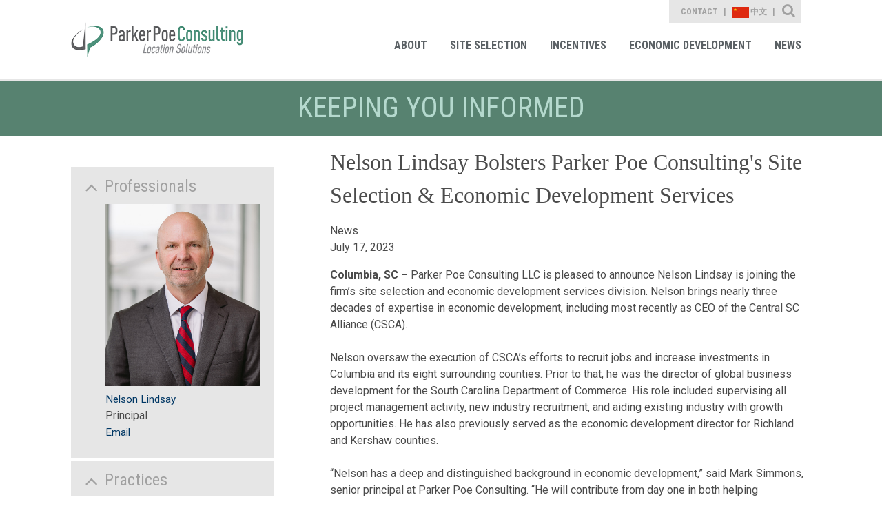

--- FILE ---
content_type: text/html; charset=utf-8
request_url: https://parkerpoelocations.azurewebsites.net/nelson-lindsay-bolsters-ppcs-economic-development-services1
body_size: 8324
content:


<!DOCTYPE html>
<html lang="en-US">
<head id="header">
        <meta charset="utf-8">
        <meta content="width=device-width, initial-scale=1.0" name="viewport">

        <link href="/assets/images/branding/favicon.ico" rel="shortcut icon" sizes="32x32" type="image/png">
        <link rel="canonical" href="https://ppclocationsolutions.com/nelson-lindsay-bolsters-ppcs-economic-development-services1" />

        <!-- apple -->
        <link href="/assets/images/branding/apple-touch-icon-114x114-precomposed.png" rel="apple-touch-icon-precomposed" sizes="114x114" type="image/png">
        <link href="/assets/images/branding/apple-touch-icon-72x72-precomposed.png" rel="apple-touch-icon-precomposed" sizes="72x72" type="image/png">
        <link href="/assets/images/branding/apple-touch-icon-57x57-precomposed.png" rel="apple-touch-icon-precomposed" sizes="57x57" type="image/png">
        <link href="/assets/images/branding/apple-touch-icon-precomposed.png" rel="apple-touch-icon-precomposed" type="image/png">

        <!-- stylesheets -->
        <link rel="stylesheet" type="text/css" href="//fonts.googleapis.com/css?family=Roboto:400,100,300,500,700" />
        <link rel="stylesheet" type="text/css" href="//fonts.googleapis.com/css?family=Roboto+Condensed:400,700,300" />
        <link href="/assets/styles/print.css" rel="stylesheet" media="print">
        <link href="/assets/styles/styles.css?d=20201103" rel="stylesheet">

        <!-- Global site tag (gtag.js) - Google Analytics -->
        <script async src="https://www.googletagmanager.com/gtag/js?id=G-0VFZEP5Y25"></script>
        <script>
            window.dataLayer = window.dataLayer || [];
            function gtag() { dataLayer.push(arguments); }
            gtag('js', new Date());

            gtag('config', 'G-0VFZEP5Y25');
        </script>

        <script>
            (function () {
                var zi = document.createElement('script');
                zi.type = 'text/javascript';
                zi.async = true;
                zi.referrerPolicy = 'unsafe-url';
                zi.src = 'https://ws.zoominfo.com/pixel/62e9816d892825008fd064bb';
                var s = document.getElementsByTagName('script')[0];
                s.parentNode.insertBefore(zi, s);
            })();
        </script>

    
    <link href="/assets/styles/templates/news-detail.css" rel="stylesheet">
    <link href="/assets/styles/print.css" rel="stylesheet" media="print">

    <script src='https://www.google.com/recaptcha/api.js'></script>
    <script src='/assets/scripts/libs/jquery/jquery.min.js'></script>
    <script data-main="/assets/scripts/config" src="/assets/scripts/libs/requirejs/require.js"></script>

    <meta name="twitter:card" content="Summary" />

<meta  property="og:type" content="website" />
<meta  property="og:title" content="Click Here to Learn More" />

<meta  property="og:image" content="https://ppclocationsolutions.com/images/_wbmanaged/67311_wbc_socialimage.jpg" />
<meta  name="twitter:card" content="summary_large_image" />
<meta  name="twitter:title" content="Click Here to Learn More" />

<meta  name="twitter:image" content="https://ppclocationsolutions.com/images/_wbmanaged/67311_wbc_socialimage.jpg" />

<script type="text/javascript">
 $(document).ready(function() {
  if ($('.wb-editor-form').length>0) {
    $.getScript("/satlib/h/resource/publicWBFormScripts.ashx");
  }
 });
</script>
<title>
	Nelson Lindsay Bolsters Parker Poe Consulting's Site Selection & Economic Development Services  |  Parker Poe Consulting - Location Solutions
</title></head>
<body class=" shownews_page landing interior--news-events  ">
    <form method="post" action="./shownews.aspx?show=37931" id="ctl00">
<div class="aspNetHidden">
<input type="hidden" name="__VIEWSTATE" id="__VIEWSTATE" value="/[base64]" />
</div>

<div class="aspNetHidden">

	<input type="hidden" name="__VIEWSTATEGENERATOR" id="__VIEWSTATEGENERATOR" value="C02E5F0B" />
</div>
        

<!-- mobile -->
<a href="javascript:void(0);" id="navigation__btn" class="offset--left"></a>
<div class="navigation--container__mobile">
    <nav role="navigation" aria-label="Parker Poe Consulting Location Solutions Main Navigation">
        <ul class="nav--list">
            
                        <li class="nav--item"><a class="" href="/about-location-solutions" role="link">About</a></li>
                
                        <li class="nav--item"><a class="" href="/location-advisory" role="link">Site Selection</a></li>
                
                        <li class="nav--item"><a class="" href="/economic-incentives" role="link">Incentives</a></li>
                
                        <li class="nav--item"><a class="" href="/economic-development" role="link">Economic Development</a></li>
                
            <li class="nav--item"><a class="" href="/News" role="link">News</a></li>
        </ul>
    </nav>
    <nav role="navigation" aria-label="Parker Poe Location Solution Secondary Navigation">
        <ul class="nav--list">
            <li class="nav--item"><a class="contact" href="/professionals" role="link">Contact</a></li>
            <li class="nav--item"><a class="contact" href="/cn" role="link">中文</a></li>
       </ul>
    </nav>
 </div>
<!-- end mobile -->

        <section id="core" class="core">
            <header class="core--header">
                
                    <!-- Main Navigation Starts -->
                    <div class="navigation--container">
                        <h1>
                            <a href="/" role="link" title="Parker Poe">
                                
    <img src="/assets/images/branding/branding-main-logo.png" alt="Parker Poe Consulting Location Solutions" />

                            </a>
                        </h1>
                        <div class="print-logo">
                            
     <img src="/assets/images/branding/branding-main-logo.png" alt="Parker Poe Consulting Location Solutions" />

                        </div>
                        <div class="nav--group">
                            <nav role="navigation" aria-label="Parker Poe Location Solution Secondary Navigation">
                                <ul class="nav--list">
                                    <li class="nav--item"><a class="contact" href="/professionals" role="link">Contact</a></li>
                                    <li class="nav--item"><a class="contact" href="/cn" role="link"><img aria-hidden="true" class="lang-flag" src="/assets/images/china-flag.svg" width="24" height="16" />中文</a></li>
                                </ul>
                                <div class="sitesearch--container">
                                    <fieldset>
                                        <div class="form--block">
                                            <label class="form--label" for="form--search">Site Search</label>
                                            <div class="form--items" data-defaultbutton="search-btn" style="display: none;">
                                                <input id="form--search" autocomplete="off" name="search" type="text" placeholder="What Can We Help You Find?">
                                                <button id="search-btn" class="form--btn" type="submit">Search</button>
                                            </div>
                                        </div>
                                    </fieldset>
                                </div>
                            </nav>
                            <nav role="navigation" aria-label="Parker Poe Consulting Location Solutions Main Navigation">
                                <ul class="nav--list">
                                    
                                             <li class="nav--item"><a class="" href="/about-location-solutions" role="link">About</a>
                                                <div class='nav--item__sub'><div><a href="/about-location-solutions#tab/About-Us">About Us</a></div><div><a href="/about-location-solutions#tab/Team">Team</a></div><div><a href="/about-location-solutions#tab/Representative-Clients">Representative Clients</a></div></div>
                                             </li>
                                        
                                             <li class="nav--item"><a class="" href="/location-advisory" role="link">Site Selection</a>
                                                <div class='nav--item__sub'><div><a href="/location-advisory#tab/Site-Selection">Site Selection</a></div><div><a href="/location-advisory#tab/Foreign-Direct-Investment">Foreign Direct Investment</a></div><div><a href="/location-advisory#tab/Market-Entry">Market Entry</a></div><div><a href="/location-advisory#tab/news-events">News</a></div></div>
                                             </li>
                                        
                                             <li class="nav--item"><a class="" href="/economic-incentives" role="link">Incentives</a>
                                                <div class='nav--item__sub'><div><a href="/economic-incentives#tab/Incentive-Negotiation">Incentive Negotiation</a></div><div><a href="/economic-incentives#tab/Incentive-Compliance">Incentive Compliance</a></div><div><a href="/economic-incentives#tab/news-events">News</a></div></div>
                                             </li>
                                        
                                             <li class="nav--item"><a class="" href="/economic-development" role="link">Economic Development</a>
                                                <div class='nav--item__sub'><div><a href="/economic-development#tab/Organizational-Strategy">Organizational Strategy</a></div><div><a href="/economic-development#tab/Economic-Impact-Analysis">Economic Impact Analysis</a></div><div><a href="/economic-development#tab/Economic-Development-Tools">Economic Development Tools</a></div><div><a href="/economic-development#tab/GASB-77">GASB-77</a></div><div><a href="/economic-development#tab/news-events">News</a></div></div>
                                             </li>
                                        
                                    <li class="nav--item"><a class="" href="/News" role="link">News</a></li>
                                </ul>
                            </nav>
                        </div>
                    </div>
                    <!-- Main Navigation Ends -->
                
            </header>
            
    <h2 class="content-heading">Keeping you informed</h2>

    <section class="content detail">
      
        <div class="content--base column--two align--right">
            <h1>Nelson Lindsay Bolsters Parker Poe Consulting's Site Selection & Economic Development Services</h1>
            <h3></h3>
            <ul>
                <li>News</li>
                <li>July 17, 2023</li>
            </ul>
            <article>
                <div>
                    <p><span style="font-size:12.0pt"><strong>Columbia, SC &ndash;</strong><strong>&nbsp;</strong>Parker Poe Consulting LLC is pleased to announce Nelson Lindsay is joining the firm&rsquo;s site selection and economic development services division. Nelson brings nearly three decades of expertise in economic development, including most recently as CEO of the Central SC Alliance (CSCA).</span></p>

<p><span style="font-size:12.0pt">Nelson oversaw the execution of CSCA&rsquo;s efforts to recruit jobs and increase investments in Columbia and its eight surrounding counties. Prior to that, he was the director of global business development for the South Carolina Department of Commerce. His role included supervising all project management activity, new industry recruitment, and aiding existing industry with growth opportunities. He has also previously served as the economic development director for Richland and Kershaw counties. </span></p>

<p><span style="font-size:12.0pt">&ldquo;Nelson has a deep and distinguished background in economic development,&rdquo; said Mark Simmons, senior principal at Parker Poe Consulting. &ldquo;He will contribute from day one in both helping businesses expand their footprints and in working with state, regional, and local economic development organizations to achieve their goals. He will be a great fit on our team and is an integral part of our plan for the future.&rdquo; </span></p>

<p><span style="font-size:12.0pt">&ldquo;I am thrilled to join Parker Poe Consulting and see this as the ideal next step in my efforts to help communities and businesses grow,&rdquo; Nelson said. &ldquo;I&rsquo;m excited to partner with my fellow consultants, the lawyers at Parker Poe, and a range of clients as we work toward identifying optimal solutions for entry, expansion, or relocation in North America.&rdquo; </span></p>

<p><span style="font-size:12.0pt">Nelson will join Parker Poe Consulting as a principal on September 5. In the interim, he is remaining at CSCA to assist with its CEO transition. </span></p>

<p class="MsoPlainText"><em><strong>About Parker Poe Consulting</strong><br />
Parker Poe Consulting - Location Solutions is a corporate site selection and economic incentives consulting firm. The Parker Poe Consulting team provides site selection services to find data-driven solutions for clients who are expanding their footprints and considering new capital investments and job creation. Parker Poe Consulting also provides economic incentives consulting services to growing companies, helping clients navigate and negotiate incentives for economic development projects. From global conglomerates to family-owned businesses, Parker Poe Consulting positions companies to make informed project decisions that will maximize operational effectiveness while reducing costs.</em></p>

<p class="MsoPlainText"><em>Parker Poe Consulting also has a separate government relations division that brings long-standing personal relationships and more than 50 years&#39; combined experience to clients. Parker Poe Consulting LLC is a limited liability company and wholly owned subsidiary of Parker Poe Adams &amp; Bernstein LLP. It is located in Columbia, South Carolina.</em></p>

                </div>
            </article>
            
            
        </div>
        <aside class="sidebar--generaln">
            
                    <div class="is-expanded sidebar--accordion">
                        <h5>Professionals</h5>
                        <ul>
                
                    <li>
                        <a href='/professionals/lindsay'><img src='/images/LocProfessional/71976_websiteimage.jpg' alt='' width='295' height='346'></a><br>
                        <a href="/professionals/lindsay">Nelson Lindsay</a><br>
                        Principal<br/>
                        <a href="mailto:nelson@ppclocationsolutions.com">Email</a>
                    </li>
                
                    </ul>
                    </div>
                
            
                    <div class="is-expanded sidebar--accordion">
                        <h5>Practices</h5>
                        <ul>
                
                    <li><a href="/economic-development">Economic Development</a></li>
                
                    <li><a href="/economic-incentives">Incentives</a></li>
                
                    <li><a href="/location-advisory">Site Selection</a></li>
                
                    </ul>
                    </div>
                
            
        </aside>
    </section>

            

<!-- Footer Section starts -->
<footer id="footer">
    <section class="content--grid">
        <div class="content--mask">
            <ul>
                <li><a href="/termsofuse" role="link">Terms of Use</a></li>
                <li><a href="/disclaimer" role="link">Disclaimer</a></li>
            </ul>
            <div class="social--container">
                <ul>
                    
                    
                    
                    
                </ul>
            </div>
        </div>
    </section>
    <h6>© Copyright 2026 Parker Poe Consulting <i>Location Solutions</i></h6>
</footer>
<!-- Footer Section Ends -->

        </section>
        <!-- CORE -->
    </form>
    
    <script type="text/javascript">
        //<![CDATA[

         require(['main'], function () {
            require(['app/expand-collapse'], function () {

            });
        });
        //]]>
    </script>

    <div id="scripts">
        <script type="text/javascript">
            // custom form wrapper
            function sl_wbf_SubmitCallback(wrapper, valid) {
                var fields = wrapper.find(".wb-editor-form-element");

                var requiredfields = fields.filter("[required='required'][type='email']");
                requiredfields.each(function () {
                    var em = $(this).val();
                    var atpos = em.indexOf("@");
                    var dotpos = em.lastIndexOf(".");
                    if (atpos < 1 || dotpos < atpos + 2 || dotpos + 2 >= em.length || em.length == 0) {
                        $(this).addClass("wb-editor-form-invalid");
                        valid = false;
                    }
                    else {
                        $(this).removeClass("wb-editor-form-invalid");
                    }
                });

                if (grecaptcha.getResponse() == '') {
                    wrapper.find(".g-recaptcha").append("<div class='wb-editor-form-captcha-failed'>Captcha Failed</div>");
                    valid = false;
                }
                else {
                    wrapper.find(".g-recaptcha .wb-editor-form-captcha-failed").hide();
                }
                return valid;
            }

            $(".wb-editor-form .g-recaptcha").contents().filter(function () {
                return (this.nodeType == 3);
            }).remove();

            //<![CDATA[

            require(['main'], function () {
                require(['jquery', 'app/defaultbutton'], function ($) {
                    $('#navigation__btn').on('click', function (e) {
                        e.preventDefault();
                        return $('body').toggleClass("offset--left");
                    });

                    $('#search-btn-mobile').on('click', function (e) {
                        e.preventDefault();

                        var keyword = $('.site-search #form--search').val();
                        if (keyword != '' && keyword != 'What Can We Help You Find?') {
                            document.location.href = '/search?qu=' + keyword;
                        }
                        return false;
                    });
                });
            });

            require(['main'], function () {
                require(['jquery', 'app/defaultbutton', 'app/progress-polyfill'], function ($) {

                    $('header a').each(function () {
                        var a = new RegExp('/' + window.location.host + '/');
                        var alink = $(this).attr("href");
                        if (alink.indexOf("javascript") < 0 && alink.indexOf("#") < 0 && alink.indexOf("http") >= 0 && !a.test(alink)) {
                            $(this).attr("target", "_blank");
                        }
                    });
                    
                    $('.sitesearch--container .form--label').on('click', function () {
                        $('.core--header .form--items').slideToggle();
                        $(this).toggleClass('close');
                        if ($(this).hasClass('close')) {
                            $('input#form--search').focus();
                        }
                    });

                    $('#search-btn').click(function (e) {
                        e.preventDefault();

                        var keyword = $('.sitesearch--container #form--search').val();
                        if (keyword != '' && keyword != 'What Can We Help You Find?') {
                            document.location.href = '/search?qu=' + keyword;
                        }
                        return false;
                    });
                });
            });
            //]]>
        </script>
       
    </div>

      <noscript>
        <img src=https://ws.zoominfo.com/pixel/62e9816d892825008fd064bb width="1" height="1" style="display: none;" alt="websights"/>
      </noscript>
</body>
<script type="text/javascript"> _linkedin_partner_id = "2703508"; window._linkedin_data_partner_ids = window._linkedin_data_partner_ids || []; window._linkedin_data_partner_ids.push(_linkedin_partner_id); </script><script type="text/javascript"> (function () { var s = document.getElementsByTagName("script")[0]; var b = document.createElement("script"); b.type = "text/javascript"; b.async = true; b.src = "https://snap.licdn.com/li.lms-analytics/insight.min.js"; s.parentNode.insertBefore(b, s); })(); </script> <noscript> <img height="1" width="1" style="display:none;" alt="" src="https://px.ads.linkedin.com/collect/?pid=2703508&fmt=gif" /> </noscript>
</html>
<!-- Cached:1/21/2026 9:42:19 PM -->


--- FILE ---
content_type: text/css
request_url: https://parkerpoelocations.azurewebsites.net/assets/styles/styles.css?d=20201103
body_size: 13055
content:
@charset "UTF-8";

/* ==========================================================================

   IMPORTS

   ========================================================================== */

/*

   Dependencies and 3rd-Party Frameworks  

   ========================================================================== */

@import url(/assets/styles/libs/components-font-awesome/font-awesome.css);

/* ==========================================================================

   Normalize.scss settings

   ========================================================================== */

/**

 * Includes legacy browser support IE6/7

 *

 * Set to false if you want to drop support for IE6 and IE7

 */

/* ==========================================================================

   HTML5 display definitions

   ========================================================================== */

/*

 * Corrects `block` display not defined in IE 8/9.

 */

@import url(/assets/styles/libs/components-font-awesome/font-awesome.css);

@import url(/assets/styles/libs/components-font-awesome/font-awesome.css);

article,
aside,
details,
figcaption,
figure,
footer,
header,
hgroup,
main,
nav,
section,
summary { display: block; }



/**

 * Correct `inline-block` display not defined in IE 6/7/8/9 and Firefox 3.

 */

audio,
canvas,
video { display: inline-block; }



/**

 * Prevents modern browsers from displaying `audio` without controls.

 * Remove excess height in iOS 5 devices.

 */

audio:not([controls]) { display: none; height: 0; }



/**

 * Address styling not present in IE 8/9.

 */

[hidden] { display: none; }



/* ==========================================================================

   Base

   ========================================================================== */

/**

 * 1. Set default font family to sans-serif.

 * 2. Prevent iOS text size adjust after orientation change, without disabling

 * 3.Corrects text resizing oddly in IE 6/7 when body `font-size` is set using

 *    `em` units.

 */

html { font-family: sans-serif; /* 1 */ -ms-text-size-adjust: 100%; /* 2 */ -webkit-text-size-adjust: 100%; /* 2 */ }



/**

 * Remove default margin.

 */

body { margin: 0; }



/* ==========================================================================

   Links

   ========================================================================== */

/**

 * Address `outline` inconsistency between Chrome and other browsers.

 */

/**

 * Improves readability when focused and also mouse hovered in all browsers.

 */

a:focus { outline: thin dotted; }

a:active, a:hover { outline: 0; }



/* ==========================================================================

   Typography

   ========================================================================== */

/**

 * Addresses font sizes and margins set differently in IE 6/7.

 * Address variable `h1` font-size and margin within `section` and `article`

 * contexts in Firefox 4+, Safari 5, and Chrome.

 */

h1 { font-size: 2em; margin: 0.67em 0; }



/**

 * Address styling not present in IE 8/9, Safari 5, and Chrome.

 */

abbr[title] { border-bottom: 1px dotted; }



/**

 * Address style set to `bolder` in Firefox 4+, Safari 5, and Chrome.

 */

b,
strong { font-weight: bold; }



/**

 * Address styling not present in Safari 5 and Chrome.

 */

dfn { font-style: italic; }



/**

 * Address differences between Firefox and other browsers.

 */

hr { box-sizing: content-box; height: 0; }



/**

 * Addresses styling not present in IE 8/9.

 */

mark { background: #ff0; color: #000; }



/**

 * Addresses margins set differently in IE 6/7.

 */

/**

 * Correct font family set oddly in Safari 5 and Chrome.

 */

code,
kbd,
pre,
samp { font-family: monospace, serif; font-size: 1em; }



/**

 * Improve readability of pre-formatted text in all browsers.

 */

pre { white-space: pre-wrap; }



/**

 *  Set consistent quote types.

 */

q { quotes: "\201C" "\201D" "\2018" "\2019"; }



/**

 * Address inconsistent and variable font size in all browsers.

 */

small { font-size: 80%; }



/**

 * Prevent `sub` and `sup` affecting `line-height` in all browsers.

 */

sub,
sup { font-size: 75%; line-height: 0; position: relative; vertical-align: baseline; }



sup { top: -8px; }



sub { bottom: -0.25em; }



/* ==========================================================================

   Embedded content

   ========================================================================== */

/**

 * 1. Remove border when inside `a` element in IE 8/9.

 * 2. Improves image quality when scaled in IE 7.

 */

img { border: 0; }



/**

 * Correct overflow displayed oddly in IE 9.

 */

svg:not(:root) { overflow: hidden; }



/* ==========================================================================

   Figures

   ========================================================================== */

/**

 * Address margin not present in IE 8/9 and Safari 5.

 */

figure { margin: 0; }



/* ==========================================================================

   Forms

   ========================================================================== */

/**

 * Define consistent border, margin, and padding.

 */

fieldset { border: 1px solid #c0c0c0; margin: 0 2px; padding: 0.35em 0.625em 0.75em; }



/**

 * 1. Correct `color` not being inherited in IE 8/9.

 * 2. Remove padding so people aren't caught out if they zero out fieldsets.

 * 3. Corrects text not wrapping in Firefox 3.

 * 4. Corrects alignment displayed oddly in IE 6/7.

 */

legend { border: 0; /* 1 */ padding: 0; /* 2 */ }



/**

 * 1. Correct font family not being inherited in all browsers.

 * 2. Correct font size not being inherited in all browsers.

 * 3. Address margins set differently in Firefox 4+, Safari 5, and Chrome.

 * 4. Improves appearance and consistency in all browsers.

 */

button, input, select, textarea { font-family: inherit; /* 1 */ font-size: 100%; /* 2 */ margin: 0; /* 3 */ }

/**

 * Address Firefox 4+ setting `line-height` on `input` using `!important` in

 * the UA stylesheet.

 */

button, input { line-height: normal; }

/**

 * Address inconsistent `text-transform` inheritance for `button` and `select`.

 * All other form control elements do not inherit `text-transform` values.

 * Correct `button` style inheritance in Chrome, Safari 5+, and IE 8+.

 * Correct `select` style inheritance in Firefox 4+ and Opera.

 */

button, select { text-transform: none; }



/**

 * 1. Avoid the WebKit bug in Android 4.0.* where (2) destroys native `audio`

 *    and `video` controls.

 * 2. Correct inability to style clickable `input` types in iOS.

 * 3. Improve usability and consistency of cursor style between image-type

 *    `input` and others.

 * 4. Removes inner spacing in IE 7 without affecting normal text inputs.

 *    Known issue: inner spacing remains in IE 6.

 */

button, html input[type="button"], input[type="reset"], input[type="submit"] { -webkit-appearance: button; /* 2 */ cursor: pointer; /* 3 */ }



/**

 * Re-set default cursor for disabled elements.

 */

button[disabled], html input[disabled] { cursor: default; }



/**

 * 1. Address box sizing set to `content-box` in IE 8/9.

 * 2. Remove excess padding in IE 8/9.

 * 3. Removes excess padding in IE 7.

 *    Known issue: excess padding remains in IE 6.

 */

input[type="checkbox"], input[type="radio"] { box-sizing: border-box; /* 1 */ padding: 0; /* 2 */ }

/**

 * 1. Address `appearance` set to `searchfield` in Safari 5 and Chrome.

 * 2. Address `box-sizing` set to `border-box` in Safari 5 and Chrome

 *    (include `-moz` to future-proof).

 */

input[type="search"] { -webkit-appearance: textfield; /* 1 */ /* 2 */ box-sizing: content-box; }

/**

 * Remove inner padding and search cancel button in Safari 5 and Chrome

 * on OS X.

 */

input[type="search"]::-webkit-search-cancel-button,
input[type="search"]::-webkit-search-decoration { -webkit-appearance: none; }

/**

 * Remove inner padding and border in Firefox 4+.

 */

button::-moz-focus-inner,
input::-moz-focus-inner { border: 0; padding: 0; }



/**

 * 1. Remove default vertical scrollbar in IE 8/9.

 * 2. Improve readability and alignment in all browsers.

 */

textarea { overflow: auto; /* 1 */ vertical-align: top; /* 2 */ }



/* ==========================================================================

   Tables

   ========================================================================== */

/**

 * Remove most spacing between table cells.

 */

table { border-collapse: collapse; border-spacing: 0; }



/**

 * Libraries or frameworks which are required for or used by other modules

 *

 * Import the grid-settings before importing Neat

 * There are settings specified in the grid-settings file that are

 * required by Neat and should be specified before Neat is included

 */

@font-face { font-family: 'NoSpace'; font-weight: normal; font-style: normal; src: url("/assets/fonts//zerowidthspaces.eot"); src: url("/assets/fonts//zerowidthspaces.woff") format("woff"), url("/assets/fonts//zerowidthspaces.ttf") format("truetype"), url("/assets/fonts//zerowidthspaces.svg#NoSpace") format("svg"); }

/**

 * Media Queries

 * Media Queries for global elements based on screen variants:

 */

@font-face { font-family: 'NoSpace'; font-weight: normal; font-style: normal; src: url("/assets/fonts//zerowidthspaces.eot"); src: url("/assets/fonts//zerowidthspaces.woff") format("woff"), url("/assets/fonts//zerowidthspaces.ttf") format("truetype"), url("/assets/fonts//zerowidthspaces.svg#NoSpace") format("svg"); }

/**

 * Media Queries

 * Media Queries for global elements based on screen variants:

 */

p { margin: 0 0 24px; }



a { color: #578270; text-decoration: none; }

a:hover { color: #4B4B4B; }

a:active, a:focus { color: #4B4B4B; outline: none; }



hr { border-bottom: 1px solid #DDD; border-left: none; border-right: none; border-top: none; margin: 24px 0; }



img,
video { margin: 0; max-width: 100%; height: auto; }



abbr, acronym { border-bottom: 1px dotted #DDD; cursor: help; }



address { display: block; margin: 0 0 12px; }



hgroup { margin-bottom: 12px; }



del { color: #717171; }



blockquote { border: 0 none; color: #595959; margin: 0 0 24px 24px; }

@media screen and (min-width: 48em) {

    blockquote { border-left: 3px solid #DDD; padding-left: 36px; }
}



cite { color: #8b8b8b; font-style: italic; }

cite:before { content: '\2014 \00A0'; }



input, textarea { -webkit-appearance: none; -webkit-border-radius: 0; }



/**

 * Heading groups and generic any-heading class.

 * To target any heading of any level simply apply a class of `.hN`, e.g.:

 *

   <hgroup>

       <h1 class=hN>inuit.css</h1>

       <h2 class=hN>Best. Framework. Ever!</h2>

   </hgroup>

 *

 */

hgroup .hN { margin-bottom: 0; }



/**

 * A series of classes for setting massive type; for use in heroes, mastheads,

 * promos, etc.

 */

/*------------------------------------*\

    $SMALLPRINT

\*------------------------------------*/

/**

 * A series of classes for setting tiny type; for use in smallprint etc.

 */

footer .content--grid .social--container > ul ul { margin: 0; padding: 0; }
footer .content--grid .social--container > ul ul > li { list-style: none; }

/** ClearFix **/

footer .content--grid .social--container > ul ul { margin: 0; padding: 0; }
footer .content--grid .social--container > ul ul > li { list-style: none; }

.clearfix:after { content: "."; display: block; height: 0; clear: both; visibility: hidden; zoom: 1; }

/** Buttons Base **/

/** Homepage Section Overviews **/

/** Interior Page Header **/

/** Interior Page Title **/

.content--section > h4 { font: 1.875rem/1em Sentinel Ssm A, Sentinel Ssm B, serif; font-size: 1.75rem; line-height: 1em; font-family: Sentinel Ssm A, Sentinel Ssm B, serif; margin-bottom: 15px; }



.content--section { margin-bottom: 1.5em; }
    .content--section a { text-decoration: underline; }
    .content .content--base a { text-decoration: underline; }

    .professionals-listing a { text-decoration: none !important; }
    .content--news > li > h3 > a { text-decoration: none !important; }
    .listing__title a { text-decoration: none !important; }


.listing { list-style: none; padding: 0; margin: 0; }

.listing > li { margin-bottom: 1.5rem; }



.listing__title { font: 1.35rem/1.2em Sentinel Ssm A, Sentinel Ssm B, serif; font-size: 1.35rem; line-height: 1.2em; font-family: Sentinel Ssm A, Sentinel Ssm B, serif; margin-bottom: 0px; }



.listing__date { font-size: 0.8em; font-weight: 700; color: #999999; }



.listing__tag { font-style: italic; }

.listing__tag a { color: #999999 !important; }

.listing__tag a:hover { color: black; }



p { margin: 0 0 24px; }



a { color: #578270; text-decoration: none; }

a:hover { color: #4B4B4B; }

a:active, a:focus { color: #4B4B4B; outline: none; }



hr { border-bottom: 1px solid #DDD; border-left: none; border-right: none; border-top: none; margin: 24px 0; }



img,
video { margin: 0; max-width: 100%; height: auto; }



abbr, acronym { border-bottom: 1px dotted #DDD; cursor: help; }



address { display: block; margin: 0 0 12px; }



hgroup { margin-bottom: 12px; }



del { color: #717171; }



blockquote { border: 0 none; color: #595959; margin: 0 0 24px 24px; }

@media screen and (min-width: 48em) {

    blockquote { border-left: 3px solid #DDD; padding-left: 36px; }
}



cite { color: #8b8b8b; font-style: italic; }

cite:before { content: '\2014 \00A0'; }



input, textarea { -webkit-appearance: none; -webkit-border-radius: 0; }



/**

 * Heading groups and generic any-heading class.

 * To target any heading of any level simply apply a class of `.hN`, e.g.:

 *

   <hgroup>

       <h1 class=hN>inuit.css</h1>

       <h2 class=hN>Best. Framework. Ever!</h2>

   </hgroup>

 *

 */

hgroup .hN { margin-bottom: 0; }



/**

 * A series of classes for setting massive type; for use in heroes, mastheads,

 * promos, etc.

 */

/*------------------------------------*\

    $SMALLPRINT

\*------------------------------------*/

/**

 * A series of classes for setting tiny type; for use in smallprint etc.

 */

footer .content--grid .social--container > ul ul { margin: 0; padding: 0; }

footer .content--grid .social--container > ul ul > li { list-style: none; }



/**

 * Specfic Module Styles :: Main

 * All Resloutions and HIPDIs are included in

 * this file.

 */

/**

 * 1. Apply a natural box layout model to all elements

 *    http://www.paulirish.com/2012/box-sizing-border-box-ftw/

 *

 * 2. Apply font-smoothing to combat jagged edges of font-face fonts

 *

 * 3. Remove the default browser outline for active and focused elements

 * 

 * 4. Prevent Flicking on webkit base browser with transitioning

 *

 */

*, *:before, *:after { box-sizing: border-box; /* 1 */ outline: none !important; /* 3 */ -webkit-font-smoothing: antialiased; -moz-osx-font-smoothing: grayscale; }



html { font-size: 100%; font-size: 1em; font-family: sans-serif; }



body { color: #4B4B4B; font-family: Roboto, sans-serif; font-size: 1em; line-height: 1.5; overflow-x: hidden; }



h1, h2, h3, h4, h5, h6 { font-weight: 400; text-rendering: optimizeLegibility; margin: 0; }

/* custom */
h7 { margin: 0; font-size: 18px; }

html,
body { background-color: white; height: 100%; }



html { font-family: Roboto, sans-serif; }



a { color: #578270; text-decoration: none; }



a[href='javascript:nolink(0);'], a[href='javascript:nolink(0)']:hover { cursor: text; }



input:focus,
select:focus,
textarea:focus,
button:focus,
[contenteditable="true"]:focus { outline: none; }



.is-hidden { display: none; }



progress { display: none; }



.blockquote { color: #547d6c; margin: 15px 0px 15px 15px; display: block !important; line-height: 1; font-size: 1.25em; }

.blockquote:before { font-family: "FontAwesome"; content: "\f10d"; vertical-align: super; margin-right: 3px; }

.blockquote:after { font-family: "FontAwesome"; content: "\f10e"; vertical-align: super; margin-left: 3px; }



.content--search--toggle { padding: 0 3.125% 0; font-family: Roboto Condensed, sans-serif; }

.content--search--toggle .form-search-more { background: #578270; display: inline-block; padding: 0 9px 2px; }

.content--search--toggle .form-search-more a { color: #60ae96; font-weight: bold; }



.offset--left { transition: all .2s ease; }

.offset--left #navigation__btn.offset--left, .offset--left #core { margin-left: 270px; transition: all .2s ease; }

.offset--left #navigation__btn.offset--left:after { content: "\f00d"; }

.offset--left .navigation--container__mobile { left: 0; transition: all .2s ease; }

.offset--left .navigation--container__mobile #search-btn-mobile { height: 40px; }



#navigation__btn { position: fixed; display: inline-block; width: 100%; height: 40px; background: #e6e6e6; z-index: 9; -webkit-transform: translate3d(0, 0, 4px); transform: translate3d(0, 0, 4px); cursor: pointer; color: #999999; }

#navigation__btn.offset--left { margin-left: 0px; }

.nav--item__sub {
    text-align: left;
    position: absolute;
    display: none;
    z-index: 999999;
    background: #fff;
    text-transform: capitalize;
    background: #ececec;
}

.navigation--container nav .nav--item__sub a {
    min-width: 200px;
    text-align: left;
}

.nav--item:hover .nav--item__sub {display:block;}
.nav--item:focus-within .nav--item__sub {
    display: block;
}

@media screen and (min-width: 48em) {
    #navigation__btn { display: none; }
}

#navigation__btn::after, #navigation__btn:after { content: "\f0c9"; font-family: "FontAwesome"; font-size: 1.5rem; padding: 1.5px 15px; text-align: center; display: inline-block; width: 48px; margin-left: 0px; }



#core { transition: all .2s ease; z-index: 0; position: absolute; left: 0; width: 100%; overflow: hidden; }

@media screen and (min-width: 48em) {

    #core { position: relative; width: auto; }
}

#core.offset--left { left: 270px; }

#core > h2 { padding: 10px 0; background: #578270; color: #b5d9ce; font-family: Roboto Condensed, sans-serif; font-weight: 500; text-align: center; font-size: 1.5em; text-transform: uppercase; }

#core > h2.is-sticky { width: 100%; z-index: 19; }

@media screen and (min-width: 48em) {

    #core > h2.is-sticky { margin-top: 115px; position: fixed; }
}

@media screen and (min-width: 48em) {

    #core > h2 { font-size: 2.6em; }
}



section.below-sticky { position: relative; margin-top: 0px; }

@media screen and (min-width: 48em) {

    section.below-sticky { margin-top: 189px; }
}



.content {
    position: relative;
    padding-top: 1px;
    margin: 0 auto;
    overflow: hidden;
    max-width: 72.125em;
    padding-left: 10px;
    padding-right: 10px;
}

@media screen and (min-width: 64em) {

    .content { padding: 45px 3.125% 95px; }
}

.content .page-tools { position: relative; float: right; color: #8a8a8a; }

.content .page-tools .share { float: left; padding: 5px; cursor: pointer; }

.content .page-tools .share:hover, .content .page-tools .share.open { color: #003764; }

.content .page-tools .share i { padding-left: 5px; }

.content .page-tools .pdf { float: left; padding: 5px; cursor: pointer; }

.content .page-tools .pdf a { color: #8a8a8a; }

.content .page-tools .pdf a:hover { color: #003764; }

.content .page-tools .share-box { display: none; position: absolute; background: #e6e6e6; top: 25px; z-index: 50; width: 175px; right: 0%; }

.content .page-tools .share-box div { margin: 10px; padding: 7px 10px 7px 20px; background: #fff; border: 1px solid #c2c2c2; font-family: "Roboto Condensed"; font-weight: 700; font-size: 16px; text-transform: uppercase; }

.content .page-tools .share-box div a { color: #9b9b9b; }

.content .page-tools .share-box div a:hover { color: #003764; }

.content .page-tools .share-box div i { padding: 2px; font-size: 1.25em; float: right; }

.content .page-tools .share-box div.twitter a:hover { color: #55acee; }

.content .page-tools .share-box div.linked-in a:hover { color: #0976b4; }

.content .content--base { padding: 3.125%; min-height:310px;}

.content .content--base .mobile--jumpto { display: none; }

@media all and (max-width: 48em) {

    .content .content--base .mobile--jumpto { display: block; padding: 10px; margin-bottom: 5px; margin-top: 20px; background-color: #e6e6e6; color: #a1a1a1; }
}

@media all and (max-width: 48em) {

    .content .content--base .mobile--jumpto:hover { color: #4b4b4b; }
}

@media screen and (min-width: 48em) {

    .content .content--base { padding: 0; }
    section.content.content--landing {
        min-height: 650px;
    }
}

.content .content--base > h4 { font: normal 2.375em/1.25em Sentinel Ssm A, Sentinel Ssm B, serif; margin: 0 auto 15px; }

@media screen and (min-width: 48em) {

    .content .content--base > h4 { font-size: 2.6875em; line-height: 1.3em; }
}

.content .content--base > img { margin-bottom: 1.875rem; }

@media screen and (min-width: 48em) {

    .content .content--base.column--two { width: 65%; }
}

.content .content--base.column--three { width: 30%; }

@media screen and (min-width: 48em) {

    .content .content--base.align--right { float: right; }
}

.content .content--base.align--left { float: left; }

.content .content--base.column--half { width: 49%; margin-left: 1%; }

.content .content--base.column--half:nth-child(even) { margin-left: 0; }

.content .content--meta { margin: 2.75rem 0; }

.content .content--meta > span { text-transform: uppercase; font: 700 0.875em/1.3em Roboto Condensed, sans-serif; display: inline-block; margin-bottom: 0.5rem; }

.content .content--meta > h4 { font: 500 1.5em/0.95em Roboto, sans-serif; color: #003764; }

.content .content--meta > p { font-style: italic; margin: 0; }

.content .content--meta > a { text-transform: uppercase; color: #698399; font-size: 1em; font-weight: 700; display: inline-block; overflow: hidden; text-indent: -5em; }

.content .content--meta > a:after, .content .content--meta > a::after { content: "\f003"; font: 700 1em/1.3em "FontAwesome"; color: #698399; padding: 0 10px; margin: -3px 10px 0; display: inline-block; vertical-align: middle; text-indent: 0.95em; }

.content .content--meta > a:hover, .content .content--meta > a:hover:after, .content .content--meta > a:hover:after { color: tint(#698399, 80); border-color: tint(#698399, 80); }

@media screen and (min-width: 48em) {

    .content aside { width: 30%; }
}

@media screen and (min-width: 64em) {

    .content aside { width: 18.4375em; }
}

.content aside .sidebar--image--iab { background: #003764; color: white; margin-bottom: 20px; }

.content aside .sidebar--image--iab img { width: 100%; }

.content aside .sidebar--image--iab > div { padding: 1.25em 1.875em; }

.content aside .sidebar--image--iab > div > a { text-transform: uppercase; color: #698399; font-size: 1em; font-weight: 700; display: inline-block; }

.content aside .sidebar--image--iab > div > a:after, .content aside .sidebar--image--iab > div > a::after { content: "\f003"; font: 700 1em/1.3em "FontAwesome"; color: #698399; padding: 0 10px; margin: -3px 10px 0; display: inline-block; vertical-align: middle; border-left: 1px solid #698399; }

.content aside .sidebar--image--iab > div > a:hover, .content aside .sidebar--image--iab > div > a:hover:after, .content aside .sidebar--image--iab > div > a:hover:after { color: tint(#698399, 80); border-color: tint(#698399, 80); }

.content aside .sidebar--image--iab > div > h4 { font: normal 1.75em/1em Sentinel Ssm A, Sentinel Ssm B, serif; }

.content aside .sidebar--image--iab > div > h4 a { color: white; }

.content aside .sidebar--image--iab > div > h4 a:hover { color: #698399; }

.content aside .sidebar--image--iab > div > p { font: italic 1.125em/1.3em Sentinel Ssm A, Sentinel Ssm B, serif; margin: 0; }

.content aside .sidebar--accordion { position: relative; width: 100%; padding: 10px 20px; background: #e6e6e6; border-top: 1px solid white; border-bottom: 1px solid #c4c4c4; display: table; margin-bottom: 2px; }

@media all and (max-width: 64em) {

    .content aside .sidebar--accordion { padding: 10px; }
}

.content aside .sidebar--accordion > h5 { width: 100%; line-height: 1.3em; font: 500 1.5em/1.3em Roboto Condensed, sans-serif; padding: 0 30px; color: #a1a1a1; transition: color 0.5s; cursor: pointer; }

.content aside .sidebar--accordion > h5 > a { color: #a1a1a1; transition: color 0.5s; }

.content aside .sidebar--accordion > h5:before, .content aside .sidebar--accordion > h5::before { content: "\f107"; font: 500 30px/1.3em "FontAwesome"; color: #a1a1a1; padding: 0 10px; margin-left: -40px; display: inline-block; vertical-align: middle; transition: color 0.5s; }

.content aside .sidebar--accordion > h5:hover { color: #4B4B4B; transition: color 0.5s; }

.content aside .sidebar--accordion > h5:hover a { color: #4B4B4B; transition: color 0.5s; }

.content aside .sidebar--accordion > h5:hover:before, .content aside .sidebar--accordion > h5:hover::before { color: #4B4B4B; transition: color 0.5s; }

.content aside .sidebar--accordion > ul { display: inline-block; margin: 0; padding: 0 0 0 30px; list-style: none; width: 100%; }

.content aside .sidebar--accordion > ul > li { margin-bottom: 10px; padding: 5px 0; }

.content aside .sidebar--accordion > ul > li > a { color: #003764; font-size: 0.95em; }

.content aside .sidebar--accordion > ul > li > a:hover { color: #4B4B4B; }

.content aside .sidebar--accordion > ul img { width: 100%; }

.content aside .sidebar--accordion.can-expand h5:before, .content aside .sidebar--accordion.can-expand h5::before { content: "\f107"; }

.content aside .sidebar--accordion.can-expand > ul { display: none; }

.content aside .sidebar--accordion.is-expanded h5:before, .content aside .sidebar--accordion.is-expanded h5::before { content: "\f106"; }

.content aside .sidebar--accordion.active h5 a, .content aside .sidebar--accordion.active h5:before, .content aside .sidebar--accordion.active h5::before { color: #4B4B4B; }

.content aside .sidebar--accordion.active ul li.active a { color: #4B4B4B; font-weight: 500; }

.content#disclaimer { margin-bottom: 20px; }

@media screen and (min-width: 64em) {

    .content.detail { padding: 14px 3.125% 95px; }
}

@media screen and (min-width: 48em) {

    .content.detail .content--base.align--right { float: right; clear: right; }
}

.content.detail aside { padding-top: 30px; }



header.core--header, .content--grid { width: 100%; margin: 0 auto; }



header.core--header { top: 0; background: white; z-index: 1000; border-bottom: 3px solid #e6e6e6; padding-top: 20px; -webkit-transform: translate3d(0, 0, 3px); transform: translate3d(0, 0, 3px); }

@media screen and (min-width: 48em) {

    header.core--header { position: fixed; }

    header.core--header ~ h2.content-heading { margin-top: 115px; }
}

@media screen and (min-width: 48em) {

    header.core--header { padding-top: 0; }
}

header.core--header .site-megamenu { display: none; position: relative; height: 100px; }

@media all and (max-width: 48em) {

    header.core--header .site-megamenu { height: 130px; }
}

@media all and (max-width: 64em) {

    header.core--header .site-megamenu { height: 125px; }
}

header.core--header .site-megamenu .search-options { float: right; width: 44%; text-align: right; padding: 10px 0; }

header.core--header .site-megamenu .search-options .searchbox-clean--mega { margin-bottom: 6px; text-align: left; background-color: #f6f6f6; position: relative; border: 1px solid #dcdcdc; }

header.core--header .site-megamenu .search-options .searchbox-clean--mega > input { padding: 14px 15px; border: 0 none; width: 94%; background: transparent; }

header.core--header .site-megamenu .search-options #search-people { color: #909090; text-transform: uppercase; font-weight: 600; line-height: 1em; padding: 5px 8px; display: inline-block; border: 1px solid #dcdcdc; }

header.core--header .site-megamenu .close-mega { background: #e6e6e6; display: inline-block; padding: 0 5px 2px; position: relative; right: 0; }

header.core--header .site-megamenu .close-mega a { color: #b5d9ce; font-weight: bold; }

header.core--header .alphabits--megamenu { float: left; position: absolute; width: 52%; }

header.core--header .alphabits { overflow: hidden; list-style: none; font-size: 1.75em; padding: 0; margin: 0; }

header.core--header .alphabits li { float: left; margin-bottom: 0; margin-right: 19px; }

header.core--header .alphabits li a { color: #999; }

header.core--header .alphabits li a.disabled { color: #DDD; cursor: text; }

header.core--header .progress-bar { height: 3px; display: inline-block; background: #4a917b; width: 0; position: absolute; bottom: -4px; }

header.core--header .progress-bar.is-sticky { position: fixed; margin-top: 84px; }



.content--mega--toggle { display: none; position: fixed; top: 243px; z-index: 100; margin: 0 auto; width: 100%; }

.content--mega--toggle .form-close-mega { display: block; padding: 0 3.125%; position: relative; max-width: 72.125em; margin: 0 auto; }

.content--mega--toggle .form-close-mega a { background-color: #999; color: #4B4B4B; font-weight: bold; float: right; padding: 8px 12px; }



.content--grid { padding: 0; }

@media screen and (min-width: 64em) {

    .content--grid { width: 93.8%; padding: 10px 0; }
}



.content--full--width { width: 100%; }



.navigation__btn--container { height: 30px; background: #e6e6e6; }

@media screen and (min-width: 48em) {

    .navigation__btn--container { display: none; }
}

.navigation__btn--container > .navigation__btn { font-size: 1em; font-family: "FontAwesome"; content: "\f090"; color: black; display: block; width: 2em; height: 100%; }



.navigation--container__mobile { transition: all .2s ease; left: -270px; font-family: "Roboto Condensed"; z-index: 4; background: #e6e6e6; display: table; width: 270px; position: fixed; border-right: 1px solid #999999; height: 100%; top: 0; }

@media screen and (min-width: 48em) {

    .navigation--container__mobile { display: none; }
}

.navigation--container__mobile .site-search { background: #4a917b; position: relative; display: block; }

.navigation--container__mobile .site-search .form--btn { position: absolute; left: 0; width: 40px; bottom: 0; top: 0; background: transparent; border: none; }

.navigation--container__mobile .site-search .form--btn:before { font-family: "FontAwesome"; content: "\f002"; color: white; display: block; width: 40px; height: 40px; font-size: 1.8rem; margin-left: -9px; }

.navigation--container__mobile .site-search .form--search { background: transparent; border: none; height: 40px; padding: 10px 20px 10px 45px; font-size: 1rem; color: white; font-style: oblique; width: 100%; }

.navigation--container__mobile .site-search .form--search::-webkit-input-placeholder { /* WebKit browsers */ color: white; }

.navigation--container__mobile .site-search .form--search:-moz-placeholder { /* Mozilla Firefox 4 to 18 */ color: white; }

.navigation--container__mobile .site-search .form--search::-moz-placeholder { /* Mozilla Firefox 19+ */ color: white; }

.navigation--container__mobile .site-search .form--search:-ms-input-placeholder { /* Internet Explorer 10+ */ color: white; }

.navigation--container__mobile .nav--list { padding: 0; margin: 0; }

.navigation--container__mobile .nav--item { list-style: none; border-bottom: 1px solid #d1d1d1; border-top: 1px solid white; }

.navigation--container__mobile .nav--item:hover { background: #d9d9d9; color: #4a917b; }

.navigation--container__mobile .nav--item > a { color: #595959; padding: 10px 20px; font-size: 1.1em; width: 100%; height: 100%; display: block; text-transform: uppercase; font-weight: bold; }

.navigation--container__mobile nav + nav .nav--item > a { font-size: 1em; font-weight: bold; color: #999999; font-weight: 700; }

.navigation--container {
    max-width: 72.125em;
    margin: 0 auto;
}


/* CN styles */
.lang-link:after {
    content: '' !important;
    padding: 0 !important;
}

.showcnpage_page .content.detail {
    min-height: 640px;
}

.lang-flag
{
    vertical-align: middle;
    margin-right: 2px;
    height:16px;
}

@media screen and (min-width: 48em) {
    .navigation--container > h1 {
        float: left;
    }
}

@media screen and (min-width: 64em) {
    .navigation--container {
        padding: 0 3.125%;
        margin: 0 auto;
    }
}

.navigation--container > h1 > a img {
    display: block;
    margin: 0 auto;
    width: auto;
    height: 115px;
}

@media screen and (min-width: 30em) {

    .navigation--container > h1 > a img { /*background-size: 50%;*/
    }
}

@media screen and (min-width: 48em) {

    .navigation--container > h1 > a img { /*background-position: -35px -13px; background-size: 135%;*/
    }
}

@media screen and (min-width: 64em) {

    .navigation--container > h1 > a img { /*background-size: 120%;*/
    }
}

.navigation--container .print-logo {
    display: none;
}

.navigation--container .nav--group {
    z-index: 9;
    display: none;
}

@media screen and (min-width: 48em) {

    .navigation--container .nav--group {
        display: block;
        position: relative;
        padding: 50px 0 0px;
    }
}

.navigation--container .nav--group .nav--item {
    background: #e6e6e6;
}



@media screen and (min-width: 48em) {

    .navigation--container .nav--group {
        background: none;
    }

        .navigation--container .nav--group:hover {
            background: none;
        }
}

.navigation--container nav:first-child {
    background: #e6e6e6;
}

@media screen and (min-width: 48em) {

    .navigation--container nav:first-child {
        position: absolute;
        top: 0;
        right: 30px;
        padding: 4px 17px 6px;
        z-index: 1;
    }

    .cnmaster .navigation--container nav:first-child {
        right: 15px;
    }
}

.navigation--container nav:first-child .nav--list {
    padding: 0;
    margin: 0;
}

@media screen and (min-width: 48em) {

    .navigation--container nav:first-child .nav--list {
        float: right;
        position: relative;
        z-index: 2;
    }
}

@media screen and (min-width: 64em) {

    .navigation--container nav:first-child .nav--list {
        float: none;
    }
}

.navigation--container nav:first-child .nav--list .nav--item {
    text-transform: uppercase;
    font-size: 0.75rem;
    list-style: none;
    border-bottom: 1px solid #999999;
    border-top: 1px solid white;
    padding: .4em;
    font-weight: 600;
}

@media screen and (min-width: 48em) {

    .navigation--container nav:first-child .nav--list .nav--item {
        border: none;
        padding: 0;
        display: inline-block;
        font-size: 0.75rem;
    }

}

.navigation--container nav:first-child .nav--list .nav--item a {
    display: inline-block;
    color: #a1a1a1;
    font-family: Roboto Condensed, sans-serif;
}

    .navigation--container nav:first-child .nav--list .nav--item a:hover, .navigation--container nav:first-child .nav--list .nav--item a.active {
        color: #4a917b;
    }


@media screen and (min-width: 48em) {

    .navigation--container nav + nav {
        position: relative;
        float: right;
        z-index: 0;
    }
}

.navigation--container nav + nav .nav--list {
    padding: 0;
    margin: 0;
    text-align: right;
}

    .navigation--container nav + nav .nav--list .nav--item {
        text-transform: uppercase;
        display: block;
        border-bottom: 1px solid #e6e6e6;
        border-top: 1px solid white;
        padding: .4em;
        font-size: 1rem;
        font-weight: 700;
        border: none;
        display: inline-block;
        font-family: Roboto Condensed, sans-serif;
    }

@media screen and (min-width: 48em) {
    .navigation--container nav + nav .nav--list .nav--item {
        padding: 0.1em;
    }

    .navigation--container nav + nav .nav--list .nav--item {
        background: none;
    }

        .navigation--container nav + nav .nav--list .nav--item:hover {
            background: none;
        }
}

.navigation--container nav + nav .nav--list .nav--item a {
    position: relative;
    display: inline-block;
    color: #5b6165;
    padding: 0 5px;
}


@media screen and (min-width: 48em) {
    .navigation--container nav + nav .nav--list .nav--item a {
        padding: 0.3em;
        line-height: 1.2em;
    }

        .navigation--container nav + nav .nav--list .nav--item a:after {
            content: "";
            width: 0;
            height: 3px;
            background: #4a917b;
            display: block;
            text-align: center;
            transform-origin-x: scale;
            -webkit-transform: scaleX(0);
            transform: scaleX(0);
            transition: width 0.2s ease;
        }

    nav .nav--item__sub a:after {
        display: none !important;
    }

            .navigation--container nav + nav .nav--list .nav--item a.active {
                color: #4a917b;
            }

    .navigation--container nav:first-child .nav--list .nav--item a:after {
        color: #a1a1a1;
        content: " | ";
        padding: 0 5px;
    }

            .navigation--container nav + nav .nav--list .nav--item a.active:after, .navigation--container nav + nav .nav--list .nav--item a.active:hover:after {
                width: 100%;
                -webkit-transform: none;
                transform: none;
            }

    .interior--client-commitment .nav--list .nav--item a.client,
    .professionals_page .nav--list .nav--item a.bio,
    .showprofessional_page .nav--list .nav--item a.bio,
    .services_page .nav--list .nav--item a.services,
    .showpractice_page .nav--list .nav--item a.services,
    .contactus_page .nav--list .nav--item a.contact,
    .interior--news-events .nav--list .nav--item a.news,
    .interior--general.about .nav--list .nav--item a.about,
    .interior--offices .nav--list .nav--item a.office,
    .interior--general.careers .nav--list .nav--item a.career,
    sitesearch--container {
        color: #4a917b !important;
    }

    .nav--item a.active::after,
    .interior--blogs .nav--list .nav--item a.blogs::after {
        content: "";
        height: 3px;
        background: #4a917b;
        display: block;
        text-align: center;
        transform-origin-x: scale;
        -webkit-transform: scaleX(0);
        width: 100%;
        -webkit-transform: none;
        transform: none;
    }
}

@media screen and (min-width: 64em) {

    .navigation--container nav + nav .nav--list .nav--item a {
        padding: .3em .8em;
    }
}

@media screen and (min-width: 80em) {

    .navigation--container nav + nav .nav--list .nav--item a:hover {
        color: #4a917b;
        transition: color 0.2s ease;
    }

    .navigation--container nav + nav .nav--list .nav--item a:focus {
        color: #4a917b;
        transition: color 0.2s ease;
    }

    .navigation--container nav + nav .nav--list .nav--item a:hover:after, .navigation--container nav + nav .nav--list .nav--item a:focus:after {
        width: 100%;
        transform-origin-x: scale;
        -webkit-transform: scaleX(1);
        transform: scaleX(1);
        transition: width 0.2s ease;
    }
}

.navigation--container .sitesearch--container { right: -16px !important; }

.navigation--container .sitesearch--container .form--label { padding: 0px 0px 4px 0px !important; width: 35px !important; height: 34px !important; }

.navigation--container .search--container, .navigation--container .sitesearch--container { display: inline-block; }

@media screen and (min-width: 48em) {

    .navigation--container .search--container, .navigation--container .sitesearch--container { padding-top: 34px; position: absolute; right: -40px; top: 0; border: red 1px; z-index: 1; width: 640px; }
}

.navigation--container .search--container fieldset, .navigation--container .sitesearch--container fieldset { border: 0 none; padding: 0; margin: 0; }

.navigation--container .search--container .form--label, .navigation--container .sitesearch--container .form--label { position: absolute; overflow: hidden; top: 0; right: 0; padding: 5px 3px; width: 40px; display: inline-block; background: #e6e6e6; text-indent: -100px; -webkit-transform: translate3d(0, 0, 3); transform: translate3d(0, 0, 3); z-index: 3; cursor: pointer; }

.navigation--container .search--container .form--label::after, .navigation--container .search--container .form--label:after, .navigation--container .sitesearch--container .form--label::after, .navigation--container .sitesearch--container .form--label:after { content: "\f002"; font: 20px/1.3em "FontAwesome"; color: #a1a1a1; padding: 0; display: inline-block; text-indent: 35px; position: absolute; right: 9px; top: 2px; }

.navigation--container .search--container .form--label:hover::after, .navigation--container .search--container .form--label:hover:after, .navigation--container .sitesearch--container .form--label:hover::after, .navigation--container .sitesearch--container .form--label:hover:after { color: #4a917b; }

.navigation--container .search--container .form--label.close::after, .navigation--container .search--container .form--label.close:after, .navigation--container .sitesearch--container .form--label.close::after, .navigation--container .sitesearch--container .form--label.close:after { content: "\f00d"; }

.navigation--container .search--container .form--items, .navigation--container .sitesearch--container .form--items { position: relative; background: #e6e6e6; padding: 5px 10px; z-index: 1; -webkit-transform: translate3d(0, 0, 0); transform: translate3d(0, 0, 0); opacity: 1; width: 615px; right: -25px; }

@media all and (max-width: 48em) {

    .navigation--container .search--container .form--items, .navigation--container .sitesearch--container .form--items { width: 590px; right: -50px; }
}

@media screen and (min-width: 48em) {

    .navigation--container .search--container .form--items, .navigation--container .sitesearch--container .form--items { display: none; }
}

.navigation--container .search--container .form--items > input, .navigation--container .sitesearch--container .form--items > input { width: 88.5%; background: transparent; border: 0 none; color: white; font: 1.6em/1.3em Roboto Condensed, sans-serif; font-weight: 300; opacity: 0.99; }

@media screen and (min-width: 48em) {

    .navigation--container .search--container .form--items > input, .navigation--container .sitesearch--container .form--items > input { color: #737373; }
}

@media screen and (min-width: 64em) {

    .navigation--container .search--container .form--items > input, .navigation--container .sitesearch--container .form--items > input { font-size: 2em; padding: 5px; }
}

.navigation--container .search--container .form--items .form--btn, .navigation--container .sitesearch--container .form--items .form--btn { border: 0; background: transparent; height: 55px; position: absolute; overflow: hidden; top: 0; right: 0; padding: 5px 3px; width: 40px; display: inline-block; text-indent: -100px; z-index: 3; cursor: pointer; }

.navigation--container .search--container .form--items .form--btn::after, .navigation--container .search--container .form--items .form--btn:after, .navigation--container .sitesearch--container .form--items .form--btn::after, .navigation--container .sitesearch--container .form--items .form--btn:after { font-size: 1.95em; text-indent: 45px; content: "\f002"; font: 20px/1.3em "FontAwesome"; color: #a1a1a1; padding: 0; display: inline-block; }



footer { background-image: linear-gradient(#11293b 0%, #11314b 100%); filter: progid:DXImageTransform.Microsoft.gradient(GradientType=0,startColorstr='#11293b', endColorstr='#11314b'); /*For IE7-8-9*/ border-top: 5px solid #3b7462; color: #4d7393; -webkit-transform: translate3d(0, 0, 3px); transform: translate3d(0, 0, 3px); }

footer > h6 { border-top: 1px solid #456884; text-align: center; padding: 25px 6.125%; font-size: 0.8em; background: #11283b; opacity: 0.7; }

@media screen and (min-width: 48em) {

    footer > h6 { padding: 15px 6.125% 15px; }
}

footer .content--grid { position: relative; padding: 20px 0 0; }

@media screen and (min-width: 64em) {

    footer .content--grid { width: 68em; padding: 10px 0 35px; margin: 0 auto; }
}

footer .content--grid li > a { text-transform: uppercase; color: #4d7393; transition: color 0.5s; }

footer .content--grid li > a:hover { color: white; transition: color 0.5s; }

footer .content--grid .content--mask { padding: 70px 0 20px; }

@media screen and (min-width: 64em) {

    footer .content--grid .content--mask { padding: 18px 0 0; }
}

footer .content--grid .content--mask > ul { margin: 0; padding: 0; }

@media screen and (min-width: 48em) {

    footer .content--grid .content--mask > ul { padding: 0 50px; }
}

footer .content--grid .content--mask > ul > li { text-align: center; margin-bottom: 10px; list-style: none; }

@media screen and (min-width: 48em) {

    footer .content--grid .content--mask > ul > li { display: inline-block; margin: 0 0 0 2px; }

    footer .content--grid .content--mask > ul > li:after { content: " | "; padding: 0 5px; }

    footer .content--grid .content--mask > ul > li:last-child:after { content: ""; padding: 0; }
}

footer .content--grid .content--mask > ul > li a { font-size: 14px; }

footer .content--grid .social--container > ul { text-align: center; width: 100%; position: absolute; top: 2.5%; padding: 5px 6.125%; overflow: hidden; }

@media screen and (min-width: 64em) {

    footer .content--grid .social--container > ul { top: 5%; right: 0; width: 250px; padding: 5px 10px; }
}

@media all and (max-width: 48em) {

    footer .content--grid .social--container > ul { text-align: center; }
}

footer .content--grid .social--container > ul > li { position: relative; display: inline-block; margin: 0 4px; width: 30px; height: 30px; /** Social Icon Mixin **/ }

@media screen and (min-width: 48em) {

    footer .content--grid .social--container > ul > li { margin: 0; width: 40px; height: 40px; }
}

footer .content--grid .social--container > ul > li:first-child::before, footer .content--grid .social--container > ul > li:first-child:before, footer .content--grid .social--container > ul > li::after, footer .content--grid .social--container > ul > li:after { display: none; }

footer .content--grid .social--container > ul > li > a { background: #30506b; overflow: hidden; position: absolute; top: 0; left: 0; display: inline-block; border-radius: 50%; width: 35px; height: 35px; text-indent: -99em; color: #003764; }

@media screen and (min-width: 48em) {

    footer .content--grid .social--container > ul > li > a { width: 35px; height: 35px; }
}

footer .content--grid .social--container > ul > li > a:hover { background-color: white; }

footer .content--grid .social--container > ul > li > a::after, footer .content--grid .social--container > ul > li > a:after { content: ""; position: absolute; top: 0; left: 0; display: inline-block; font: 20px/1.3em "FontAwesome"; text-indent: 0; color: #112c42; }

@media screen and (min-width: 48em) {

    footer .content--grid .social--container > ul > li > a::after, footer .content--grid .social--container > ul > li > a:after { font-size: 20px; }
}

footer .content--grid .social--container > ul > li:nth-child(1) a::after, footer .content--grid .social--container > ul > li:nth-child(1) a::after { content: ""; padding: 5px 13px; }

footer .content--grid .social--container > ul > li:nth-child(2) a::after, footer .content--grid .social--container > ul > li:nth-child(2) a::after { content: ""; padding: 5px 9.5px; }

footer .content--grid .social--container > ul > li:nth-child(3) a::after, footer .content--grid .social--container > ul > li:nth-child(3) a::after { content: ""; padding: 5px 9px; }

footer .content--grid .social--container > ul > li:nth-child(4) a::after, footer .content--grid .social--container > ul > li:nth-child(4) a::after { content: ""; padding: 5px 8px; }

footer .content--grid .social--container > ul > li:nth-child(5) a::after, footer .content--grid .social--container > ul > li:nth-child(5) a::after { content: ""; padding: 5px 11px; }



@media screen and (min-width: 48em) {

    body.errorpage .content .content--base.column--two { width: 100%; text-align: center; }
}

.area-of-focus { padding: 2%; }



.area-of-focus:nth-child(odd) { background-color: #bbbbbb; }



.area-of-focus:nth-child(even) { background-color: #e6e6e6; }



.area-of-focus h4 { font: 1.5rem/1em "Sentinel", serif; font-size: 1.5rem; line-height: 1em; font-family: "Sentinel", serif; padding: 1% 0; cursor: pointer; }



.area-of-focus h4::before, .area-of-focus h4:before { content: "\f067"; margin-right: 5px; display: inline-block; font: 0.85em/1.3em "FontAwesome"; text-indent: 0; }



.area-of-focus.is-expanded > h4::before, .area-of-focus.is-expanded > h4:before { content: "\f068"; }



.area-of-focus .more-content { display: none; margin-left: 20px; }



.area-of-focus .more-content h5 { font: 1.3rem/1em "Sentinel", serif; font-size: 1.3rem; line-height: 1em; font-family: 'Sentinel', serif; padding-top: 2%; }



.area-of-focus .more-content ul.rel-profs { list-style: none; padding: 0; }



.area-of-focus .more-content ul.rel-profs li { float: left; width: 31%; padding-right: 2%; margin-bottom: 10px; }



.client-added-slider { overflow: hidden; }

.client-added-slider.slick-slider .slidecontrols .slick-prev, .client-added-slider.slick-slider .slidecontrols .slick-next { color: #999999; font-size: 2.4em; position: relative; top: -5px; }

.client-added-slider.slick-slider .slidecontrols { text-align: center; }

.client-added-slider .slick-dots .slick-active { background: url("/assets/images/sprite.png") -200px -109px no-repeat; }



.client-added-slide.slick-slide { float: left; }

.client-added-slide.slick-slide img { display: block; margin: 0 auto; margin-bottom: 10px; }



.slick-dots { color: #bbbbbb; padding-left: 0; }

.slick-dots li { position: relative; display: inline-block; background: url("/assets/images/sprite.png") -200px -50px no-repeat; height: 5px; width: 5px; text-indent: -9999px; margin: 0px 10px; padding: 0px; }

.slick-dots li a { display: block; height: 10px; width: 10px; }

.slick-dots li.slick-active { background-position: -150px -50px; }



.client-added-row .client-added-column { display: inline-block; width: 49%; }

@media all and (max-width: 48em) {

    .client-added-row .client-added-column { width: 100%; }
}



/*

   Configuration and Base Functionality

   ========================================================================== */

/**

 * Helper functions used in the configuration and the rest of the app

 * Import functions and mixins here because they are used in the config file

 */

.content--navigation { margin: 0 0 30px; padding: 0 0 15px; border-bottom: 1px solid #b8b8b8; }

.content--navigation > li { list-style: none; display: inline-block; margin-right: 8.5px; margin-bottom: 15px; }

@media screen and (min-width: 64em) {

    .content--navigation > li { margin-right: 15px; }
}

@media screen and (min-width: 80em) {

    .content--navigation > li {
        margin-right: 20.5px;
    }
}

.content--navigation > li:last-child { margin-right: 0; }

.content--navigation > li:last-child:after { content: ''; }

.content--navigation > li:after { content: '/'; display: inline-block; margin-left: 8.5px; }

@media screen and (min-width: 64em) {

    .content--navigation > li:after { margin-left: 0; content: ''; }
}

.content--navigation > li > a { font: 700 1rem/1.3em Roboto Condensed, sans-serif; font-size: .85rem; line-height: 1.3em; font-family: Roboto Condensed, sans-serif; font-weight: 700; text-transform: uppercase; color: #8a8a8a; text-decoration:none !important; }

@media screen and (min-width: 64em) {

    .content--navigation > li > a { border-bottom: 3px solid transparent; }
}

.content--navigation > li > a:hover, .content--navigation > li > a.active { color: #4a917b; }

@media screen and (min-width: 64em) {

    .content--navigation > li > a:hover, .content--navigation > li > a.active { border-bottom: 3px solid #4a917b; }
}



/**

 * Configuration of the application styles

 *

 */

.itemBlockContainer { margin-top: 24px; }
.itemBlockContainer.withUnderline { border-bottom: 1px solid #e6e6e6; padding-bottom: 24px; }
.itemBlockContainer h5 { font-size: 22px; font-weight: 400; margin: 0; line-height: 22px; }
.marginTop24 { margin-top: 24px; }
.itemBlockContainer ul { font-size: 15px; }
ul.itemBlock > li { display: block; margin-top: 12px; }
ul.itemBlock > li:first-child { margin-top: 0; }
ul.inline { margin: 0; padding: 0; list-style: none; }
ul.inline > li { display: inline-block; margin: 0 4px; }
.bold { font-weight: 600; }
.sg-row { margin-left: auto; margin-right: auto; }
.sg-row:after { content: " "; display: table; clear: both; }
.sg-col-sm-3 { width: 25%; display: block; float: left; }
.sg-col-sm-9 { width: 75%; display: block; float: left; }
.content .page-tools .block { float: left; padding: 5px; cursor: pointer; }

.wb-editor-form { padding: 0 !important; margin: 0 !important; background: transparent !important; border: none !important; box-shadow: none !important; }
.wb-editor-form-title, .wb-editor-form-content { box-shadow: none !important; border: none !important; background: transparent !important; padding: 8px 0px !important; margin: 0px !important; }
.wb-editor-form-content input { height: 60px; }
.wb-editor-form-content input, .wb-editor-form-content textarea { box-sizing: border-box; background-color: #c1e1d4; padding: 10px 0px 10px 25px; border: 1px solid #578270; width: 100%; color: #578270; }
.wb-editor-form-content input[type=submit] { background-color: #578270; padding: .575em .7em; border: 2px solid #c1e1d4; color: #c1e1d4; font-weight: bold; text-transform: uppercase; width: auto; height: auto; }
.wb-editor-form-content > div:not(.clear) { margin: 8px 0; }
.wb-editor-form-content .clear:after { content: " "; display: table; clear: both; }
.wb-editor-form-content .wb-editor-form-captcha-failed { color: red; font-size: 16px; line-height: 22px; }
.wb-editor-form-content .wb-editor-form-invalid { border: 1px solid red; }
.wb-editor-form-message { color: #578270; font-weight: bold; margin-bottom: 12px; }

